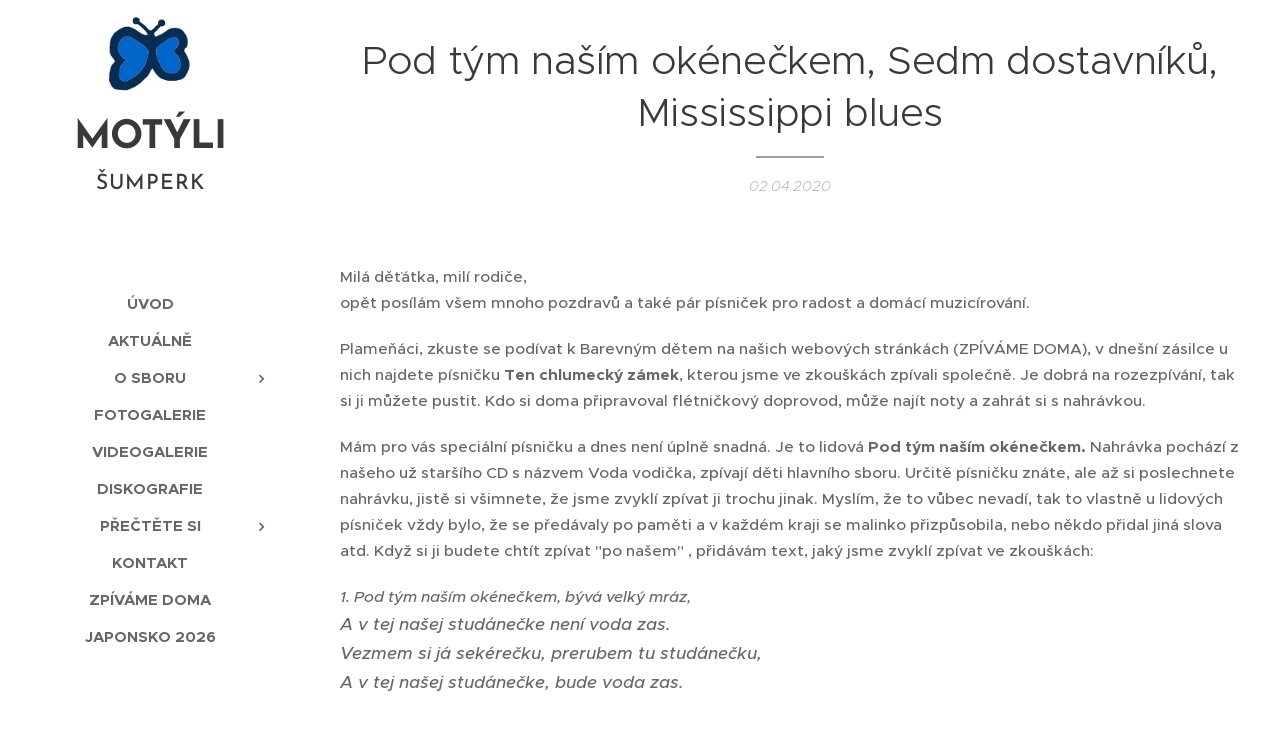

--- FILE ---
content_type: text/html; charset=UTF-8
request_url: https://www.motyli-sumperk.cz/l/pod/
body_size: 19711
content:
<!DOCTYPE html>
<html class="no-js" prefix="og: https://ogp.me/ns#" lang="cs">
<head><link rel="preconnect" href="https://duyn491kcolsw.cloudfront.net" crossorigin><link rel="preconnect" href="https://fonts.gstatic.com" crossorigin><meta charset="utf-8"><link rel="shortcut icon" href="https://eec638da70.clvaw-cdnwnd.com/1773180cd10f5b116a4ad20578d5430f/200000905-4d4734d476/sta%C5%BEen%C3%BD%20soubor-7.jpg?ph=eec638da70"><link rel="apple-touch-icon" href="https://eec638da70.clvaw-cdnwnd.com/1773180cd10f5b116a4ad20578d5430f/200000905-4d4734d476/sta%C5%BEen%C3%BD%20soubor-7.jpg?ph=eec638da70"><link rel="icon" href="https://eec638da70.clvaw-cdnwnd.com/1773180cd10f5b116a4ad20578d5430f/200000905-4d4734d476/sta%C5%BEen%C3%BD%20soubor-7.jpg?ph=eec638da70">
    <meta http-equiv="X-UA-Compatible" content="IE=edge">
    <title>Pod tým naším okénečkem, Sedm dostavníků, Mississippi blues :: Motýli Šumperk</title>
    <meta name="viewport" content="width=device-width,initial-scale=1">
    <meta name="msapplication-tap-highlight" content="no">
    
    <link href="https://duyn491kcolsw.cloudfront.net/files/0r/0rk/0rklmm.css?ph=eec638da70" media="print" rel="stylesheet">
    <link href="https://duyn491kcolsw.cloudfront.net/files/2e/2e5/2e5qgh.css?ph=eec638da70" media="screen and (min-width:100000em)" rel="stylesheet" data-type="cq" disabled>
    <link rel="stylesheet" href="https://duyn491kcolsw.cloudfront.net/files/41/41k/41kc5i.css?ph=eec638da70"><link rel="stylesheet" href="https://duyn491kcolsw.cloudfront.net/files/3b/3b2/3b2e8e.css?ph=eec638da70" media="screen and (min-width:37.5em)"><link rel="stylesheet" href="https://duyn491kcolsw.cloudfront.net/files/2v/2vp/2vpyx8.css?ph=eec638da70" data-wnd_color_scheme_file=""><link rel="stylesheet" href="https://duyn491kcolsw.cloudfront.net/files/34/34q/34qmjb.css?ph=eec638da70" data-wnd_color_scheme_desktop_file="" media="screen and (min-width:37.5em)" disabled=""><link rel="stylesheet" href="https://duyn491kcolsw.cloudfront.net/files/1j/1jo/1jorv9.css?ph=eec638da70" data-wnd_additive_color_file=""><link rel="stylesheet" href="https://duyn491kcolsw.cloudfront.net/files/09/092/092o1g.css?ph=eec638da70" data-wnd_typography_file=""><link rel="stylesheet" href="https://duyn491kcolsw.cloudfront.net/files/0n/0nj/0njnug.css?ph=eec638da70" data-wnd_typography_desktop_file="" media="screen and (min-width:37.5em)" disabled=""><script>(()=>{let e=!1;const t=()=>{if(!e&&window.innerWidth>=600){for(let e=0,t=document.querySelectorAll('head > link[href*="css"][media="screen and (min-width:37.5em)"]');e<t.length;e++)t[e].removeAttribute("disabled");e=!0}};t(),window.addEventListener("resize",t),"container"in document.documentElement.style||fetch(document.querySelector('head > link[data-type="cq"]').getAttribute("href")).then((e=>{e.text().then((e=>{const t=document.createElement("style");document.head.appendChild(t),t.appendChild(document.createTextNode(e)),import("https://duyn491kcolsw.cloudfront.net/client/js.polyfill/container-query-polyfill.modern.js").then((()=>{let e=setInterval((function(){document.body&&(document.body.classList.add("cq-polyfill-loaded"),clearInterval(e))}),100)}))}))}))})()</script>
<link rel="preload stylesheet" href="https://duyn491kcolsw.cloudfront.net/files/2m/2m8/2m8msc.css?ph=eec638da70" as="style"><meta name="description" content="Milá děťátka, milí rodiče,opět posílám všem mnoho pozdravů a také pár písniček pro radost a domácí muzicírování."><meta name="keywords" content=""><meta name="generator" content="Webnode 2"><meta name="apple-mobile-web-app-capable" content="no"><meta name="apple-mobile-web-app-status-bar-style" content="black"><meta name="format-detection" content="telephone=no">



<meta property="og:url" content="https://motyli-sumperk.cz/l/pod/"><meta property="og:title" content="Pod tým naším okénečkem, Sedm dostavníků, Mississippi blues :: Motýli Šumperk"><meta property="og:type" content="article"><meta property="og:description" content="Milá děťátka, milí rodiče,opět posílám všem mnoho pozdravů a také pár písniček pro radost a domácí muzicírování."><meta property="og:site_name" content="Motýli Šumperk"><meta property="og:article:published_time" content="2020-04-02T00:00:00+0200"><meta property="fb:app_id" content="225951590755638"><meta name="robots" content="index,follow"><link rel="canonical" href="https://www.motyli-sumperk.cz/l/pod/"><script>window.checkAndChangeSvgColor=function(c){try{var a=document.getElementById(c);if(a){c=[["border","borderColor"],["outline","outlineColor"],["color","color"]];for(var h,b,d,f=[],e=0,m=c.length;e<m;e++)if(h=window.getComputedStyle(a)[c[e][1]].replace(/\s/g,"").match(/^rgb[a]?\(([0-9]{1,3}),([0-9]{1,3}),([0-9]{1,3})/i)){b="";for(var g=1;3>=g;g++)b+=("0"+parseInt(h[g],10).toString(16)).slice(-2);"0"===b.charAt(0)&&(d=parseInt(b.substr(0,2),16),d=Math.max(16,d),b=d.toString(16)+b.slice(-4));f.push(c[e][0]+"="+b)}if(f.length){var k=a.getAttribute("data-src"),l=k+(0>k.indexOf("?")?"?":"&")+f.join("&");a.src!=l&&(a.src=l,a.outerHTML=a.outerHTML)}}}catch(n){}};</script><script>
		window._gtmDataLayer = window._gtmDataLayer || [];
		(function(w,d,s,l,i){w[l]=w[l]||[];w[l].push({'gtm.start':new Date().getTime(),event:'gtm.js'});
		var f=d.getElementsByTagName(s)[0],j=d.createElement(s),dl=l!='dataLayer'?'&l='+l:'';
		j.async=true;j.src='https://www.googletagmanager.com/gtm.js?id='+i+dl;f.parentNode.insertBefore(j,f);})
		(window,document,'script','_gtmDataLayer','GTM-542MMSL');</script></head>
<body class="l wt-blogpost ac-i l-sidebar l-d-none b-btn-fr b-btn-s-l b-btn-dn b-btn-bw-1 img-d-n img-t-u img-h-o line-solid b-e-ds lbox-d c-s-n   wnd-fe wnd-multilang"><noscript>
				<iframe
				 src="https://www.googletagmanager.com/ns.html?id=GTM-542MMSL"
				 height="0"
				 width="0"
				 style="display:none;visibility:hidden"
				 >
				 </iframe>
			</noscript>

<div class="wnd-page l-page cs-gray ac-none t-t-fs-s t-t-fw-m t-t-sp-n t-t-d-t t-s-fs-s t-s-fw-l t-s-sp-n t-s-d-n t-p-fs-s t-p-fw-s t-p-sp-n t-h-fs-m t-h-fw-s t-h-sp-n t-bq-fs-m t-bq-fw-s t-bq-sp-n t-bq-d-l t-btn-fw-l t-nav-fw-s t-pd-fw-l t-nav-tt-u">
    <div class="l-w t cf t-25">
        <div class="l-bg cf">
            <div class="s-bg-l">
                
                
            </div>
        </div>
        <header class="l-h cf">
            <div class="sw cf">
	<div class="sw-c cf"><section data-space="true" class="s s-hn s-hn-sidebar wnd-mt-sidebar menu-default s-hn-slogan logo-sidebar sc-w   wnd-nav-sticky">
	<div class="s-w">
		<div class="s-o">
			<div class="s-bg">
                <div class="s-bg-l">
                    
                    
                </div>
			</div>
			<div class="h-w h-f wnd-fixed">
				<div class="s-i">
					<div class="n-l">
						<div class="s-c menu-nav">
							<div class="logo-block">
								<div class="b b-l logo logo-default logo-nb brandon-grotesque wnd-logo-with-text wnd-iar-1-1 logo-28 b-ls-m" id="wnd_LogoBlock_561326" data-wnd_mvc_type="wnd.fe.LogoBlock">
	<div class="b-l-c logo-content">
		<a class="b-l-link logo-link" href="/home/">

			<div class="b-l-image logo-image">
				<div class="b-l-image-w logo-image-cell">
                    <picture><source type="image/webp" srcset="https://eec638da70.clvaw-cdnwnd.com/1773180cd10f5b116a4ad20578d5430f/200002086-176d7176d9/450/sta%C5%BEen%C3%BD%20soubor.webp?ph=eec638da70 235w, https://eec638da70.clvaw-cdnwnd.com/1773180cd10f5b116a4ad20578d5430f/200002086-176d7176d9/700/sta%C5%BEen%C3%BD%20soubor.webp?ph=eec638da70 235w, https://eec638da70.clvaw-cdnwnd.com/1773180cd10f5b116a4ad20578d5430f/200002086-176d7176d9/sta%C5%BEen%C3%BD%20soubor.webp?ph=eec638da70 235w" sizes="(min-width: 600px) 450px, (min-width: 360px) calc(100vw * 0.8), 100vw" ><img src="https://eec638da70.clvaw-cdnwnd.com/1773180cd10f5b116a4ad20578d5430f/200000077-f1f19f1f1a/sta%C5%BEen%C3%BD%20soubor.jpg?ph=eec638da70" alt="" width="235" height="214" class="wnd-logo-img" ></picture>
				</div>
			</div>

			

			<div class="b-l-br logo-br"></div>

			<div class="b-l-text logo-text-wrapper">
				<div class="b-l-text-w logo-text">
					<span class="b-l-text-c logo-text-cell"><b><font class="wnd-font-size-140">MOTÝLI</font></b></span>
				</div>
			</div>

		</a>
	</div>
</div>
								<div class="logo-slogan claim">
									<span class="sit b claim-default claim-nb slogan-21 brandon-grotesque">
	<span class="sit-w"><span class="sit-c"><strong>ŠUMPERK</strong></span></span>
</span>
								</div>
							</div>

                            <div class="nav-wrapper">

                                <div class="cart-block">
                                    
                                </div>

                                

                                <div id="menu-mobile">
                                    <a href="#" id="menu-submit"><span></span>Menu</a>
                                </div>

                                <div id="menu-block">
                                    <nav id="menu" data-type="vertical"><div class="menu-font menu-wrapper">
	<a href="#" class="menu-close" rel="nofollow" title="Close Menu"></a>
	<ul role="menubar" aria-label="Menu" class="level-1">
		<li role="none" class="wnd-homepage">
			<a class="menu-item" role="menuitem" href="/home/"><span class="menu-item-text">Úvod</span></a>
			
		</li><li role="none">
			<a class="menu-item" role="menuitem" href="/aktuality/"><span class="menu-item-text">Aktuálně</span></a>
			
		</li><li role="none" class="wnd-with-submenu">
			<a class="menu-item" role="menuitem" href="/o-sboru/"><span class="menu-item-text">O sboru</span></a>
			<ul role="menubar" aria-label="Menu" class="level-2">
		<li role="none">
			<a class="menu-item" role="menuitem" href="/oddeleni/"><span class="menu-item-text">Oddělení</span></a>
			
		</li><li role="none">
			<a class="menu-item" role="menuitem" href="/aktivity/"><span class="menu-item-text">Aktivity</span></a>
			
		</li><li role="none">
			<a class="menu-item" role="menuitem" href="/o-sbor-se-staraji/"><span class="menu-item-text">O sbor se starají</span></a>
			
		</li><li role="none">
			<a class="menu-item" role="menuitem" href="/repertoar/"><span class="menu-item-text">Repertoár</span></a>
			
		</li><li role="none">
			<a class="menu-item" role="menuitem" href="/historie-sboru/"><span class="menu-item-text">Historie</span></a>
			
		</li><li role="none">
			<a class="menu-item" role="menuitem" href="/zlata-lyra/"><span class="menu-item-text">Zlatá lyra</span></a>
			
		</li><li role="none">
			<a class="menu-item" role="menuitem" href="/vyrocni-zpravy/"><span class="menu-item-text">Výroční zprávy</span></a>
			
		</li>
	</ul>
		</li><li role="none">
			<a class="menu-item" role="menuitem" href="/fotogalerie/"><span class="menu-item-text">Fotogalerie</span></a>
			
		</li><li role="none">
			<a class="menu-item" role="menuitem" href="/videogalerie/"><span class="menu-item-text">Videogalerie</span></a>
			
		</li><li role="none">
			<a class="menu-item" role="menuitem" href="/diskografie/"><span class="menu-item-text">Diskografie</span></a>
			
		</li><li role="none" class="wnd-with-submenu">
			<a class="menu-item" role="menuitem" href="/prectete-si/"><span class="menu-item-text">Přečtěte si</span></a>
			<ul role="menubar" aria-label="Menu" class="level-2">
		<li role="none">
			<a class="menu-item" role="menuitem" href="/cestopisy/"><span class="menu-item-text">Cestopisy</span></a>
			
		</li><li role="none">
			<a class="menu-item" role="menuitem" href="/clanky/"><span class="menu-item-text">Články</span></a>
			
		</li>
	</ul>
		</li><li role="none">
			<a class="menu-item" role="menuitem" href="/kontakt/"><span class="menu-item-text">Kontakt</span></a>
			
		</li><li role="none">
			<a class="menu-item" role="menuitem" href="/zpivame-doma2/"><span class="menu-item-text">ZPÍVÁME DOMA</span></a>
			
		</li><li role="none">
			<a class="menu-item" role="menuitem" href="/japonsko-2026/"><span class="menu-item-text">Japonsko 2026</span></a>
			
		</li>
	</ul>
	<span class="more-text">Více</span>
</div></nav>
                                    <div class="scrollup"></div>
                                    <div class="scrolldown"></div>
                                </div>

                            </div>
						</div>
					</div>
				</div>
			</div>
		</div>
	</div>
</section></div>
</div>
        </header>
        <main class="l-m cf">
            <div class="sw cf">
	<div class="sw-c cf"><section data-space="true" class="s s-hm s-hm-bdh s-bdh cf sc-w   wnd-w-wider wnd-s-normal wnd-h-auto wnd-nh-m wnd-p-cc hn-slogan">
    <div class="s-w cf">
	    <div class="s-o cf">
	        <div class="s-bg cf">
                <div class="s-bg-l">
                    
                    
                </div>
	        </div>
	        <div class="h-c s-c cf">
		        <div class="s-bdh-c b b-s-l b-s-r b-cs cf">
			        <div class="s-bdh-w">
			            <h1 class="s-bdh-t"><div class="ld">
	<span class="ld-c">Pod tým naším okénečkem, Sedm dostavníků, Mississippi blues</span>
</div></h1>
			            <span class="s-bdh-d"><div class="ld">
	<span class="ld-c">02.04.2020</span>
</div></span>
			        </div>
		        </div>
	        </div>
	    </div>
    </div>
</section><section class="s s-basic cf sc-w   wnd-w-wider wnd-s-normal wnd-h-auto" data-wnd_brightness="0" data-wnd_last_section>
	<div class="s-w cf">
		<div class="s-o s-fs cf">
			<div class="s-bg cf">
				<div class="s-bg-l">
                    
					
				</div>
			</div>
			<div class="s-c s-fs cf">
				<div class="ez cf wnd-no-cols">
	<div class="ez-c"><div class="b b-text cf">
	<div class="b-c b-text-c b-s b-s-t60 b-s-b60 b-cs cf"><p>Milá děťátka, milí rodiče,<br>opět posílám všem mnoho pozdravů a také pár písniček pro radost a domácí muzicírování.</p><p>Plameňáci, zkuste se podívat k Barevným dětem na našich webových stránkách (ZPÍVÁME DOMA), v dnešní zásilce u nich najdete písničku <strong>Ten chlumecký zámek</strong>, kterou jsme ve zkouškách zpívali společně. Je dobrá na rozezpívání, tak si ji můžete pustit. Kdo si doma připravoval flétničkový doprovod, může najít noty a zahrát si s nahrávkou.</p><p>Mám pro vás speciální písničku a dnes není úplně snadná. Je to lidová <strong>Pod tým naším okénečkem. </strong>Nahrávka pochází z našeho už staršího CD s názvem Voda vodička, zpívají děti hlavního sboru. Určitě písničku znáte, ale až si poslechnete nahrávku, jistě si všimnete, že jsme zvyklí zpívat ji trochu jinak. Myslím, že to vůbec nevadí, tak to vlastně u lidových písniček vždy bylo, že se předávaly po paměti a v každém kraji se malinko přizpůsobila, nebo někdo přidal jiná slova atd. Když si ji budete chtít zpívat "po našem" , přidávám text, jaký jsme zvyklí zpívat ve zkouškách:</p><p><em>1. Pod tým naším okénečkem, bývá velký mráz,<br></em><em style="font-size: 1.075rem;">A v tej našej studánečke není voda zas.<br></em><em style="font-size: 1.075rem;">Vezmem si já sekérečku, prerubem tu studánečku,<br></em><em style="font-size: 1.075rem;">A v tej našej studánečke, bude voda zas.</em></p><p><em style="font-size: 1.075rem;">2. Pod tým naším okénečkem rozste z růže květ.<br></em><em style="font-size: 1.075rem;">Pověz ty mně moja milá, proč tě mrzí svět.<br></em><em style="font-size: 1.075rem;">A mě ten svět nic nemrzí, jen mě moje srdce bolí,<br></em><em style="font-size: 1.075rem;">Jen mě moje srdce bolí, plakala bych hned.</em></p><p>Určitě by bylo skvělé, kdybyste si pustili a zazpívali i další písničky, které jsem posílala, však jsme zvyklí, že na sborových zkouškách si hodně opakujeme (Okolo Bludova, Hodináře, Až se jaro vrátí - zkusili jste si i druhou sloku?)</p><p>Potom se můžete podívat na další písničky, které dnes posílám, opět přidáme trochu těšení na letní soustředění  a dvě písničky k táboráku. Kdo doma zkouší na kytaru, může se do toho hned pustit. Kdyby Vám něco nešlo, nebo jste potřebovali poradit, klidně se ozvěte.</p><p>Všechny moc pozdravuji a přeji vše dobré a hlavně nyní dost trpělivosti, dětem i rodičům.</p><p>Myslím na Vás a těším se, až bude líp, Helena Stojaníková</p></div>
</div><div class="b b-text cf">
	<div class="b-c b-text-c b-s b-s-t60 b-s-b60 b-cs cf"><blockquote><p><a href="https://drive.google.com/open?id=1o0XhcjAzhHWCipw62FCq0tRTC9-N-iRF" target="_blank">Pod tým naším okénečkem - nahrávka</a></p><p><a href="https://drive.google.com/open?id=12Cyp2oGgVf8kRRcH0eFSFqLAz4S_jIrO" target="_blank">Sedm dostavníků - nahrávka</a></p><p><a href="https://drive.google.com/open?id=1dq8iGug1fQz_qUCpfxvrbKMVenQhjG8A" target="_blank">Sedm dostavníků - text a akordy</a><br></p><p><a href="https://drive.google.com/open?id=1HyQOoOeVWeh7Jt3g7r-QjYlabfUYJdF7" target="_blank">Mississippi blues - nahrávka</a></p><p><a href="https://drive.google.com/open?id=10f0mn8aU6Y5UPq9LsK8KaVcpgV3fOOc0" target="_blank">Mississippi blues - text a akordy</a><br></p></blockquote></div>
</div><div class="b b-s b-hr-line line-auto">
    <hr class="line-style line-color">
</div><div class="b b-s b-s-t150 b-s-b150 b-btn b-btn-4 wnd-align-left">
	<div class="b-btn-c i-a">
		<a class="b-btn-l" href="https://www.motyli-sumperk.cz/l/plamenaci-doma/">
			<span class="b-btn-t">zpět na výpis</span>
		</a>
	</div>
</div></div>
</div>
			</div>
		</div>
	</div>
</section></div>
</div>
<div class="s-bdf b-s b-s-t200 b-cs " data-wnd_social_buttons="true">
	<div class="s-bdf-share b-s-b200"><div id="fb-root"></div><script src="https://connect.facebook.net/cs_CZ/sdk.js#xfbml=1&amp;version=v5.0&amp;appId=225951590755638&amp;autoLogAppEvents=1" async defer crossorigin="anonymous"></script><div style="margin-right: 20px" class="fb-share-button" data-href="https://www.motyli-sumperk.cz/l/pod/" data-layout="button" data-size="large"><a class="fb-xfbml-parse-ignore" target="_blank" href="https://www.facebook.com/sharer/sharer.php?u=https%3A%2F%2Fwww.motyli-sumperk.cz%2Fl%2Fpod%2F&amp;src=sdkpreparse">Share</a></div><a href="https://twitter.com/share" class="twitter-share-button" data-size="large">Tweet</a><script>window.twttr=function(t,e,r){var n,i=t.getElementsByTagName(e)[0],w=window.twttr||{};return t.getElementById(r)?w:((n=t.createElement(e)).id=r,n.src="https://platform.twitter.com/widgets.js",i.parentNode.insertBefore(n,i),w._e=[],w.ready=function(t){w._e.push(t)},w)}(document,"script","twitter-wjs");</script></div>
	<div class="s-bdf-comments"></div>
	<div class="s-bdf-html"></div>
</div>

        </main>
        <footer class="l-f cf">
            <div class="sw cf">
	<div class="sw-c cf"><section data-wn-border-element="s-f-border" class="s s-f s-f-basic s-f-simple sc-w   wnd-w-wider wnd-s-normal">
	<div class="s-w">
		<div class="s-o">
			<div class="s-bg">
                <div class="s-bg-l">
                    
                    
                </div>
			</div>
			<div class="s-c s-f-l-w s-f-border">
				<div class="s-f-l b-s b-s-t0 b-s-b0">
					<div class="s-f-l-c s-f-l-c-first">
						<div class="s-f-cr"><span class="it b link">
	<span class="it-c">www.doris.cz</span>
</span></div>
						<div class="s-f-sf">
                            <span class="sf b">
<span class="sf-content sf-c link">www.motyli-sumperk.cz</span>
</span>
                            
                            
                            
                            
                        </div>
					</div>
					<div class="s-f-l-c s-f-l-c-last">
						<div class="s-f-lang lang-select cf">
	<div class="s-f-lang-c">
		<span class="s-f-lang-t lang-title"><span class="wt-bold"><span>Jazyky</span></span></span>
		<div class="s-f-lang-i lang-items">
			<ul class="s-f-lang-list">
				<li class="link">
					<span class="lang-cz">Čeština</span>
				</li><li class="link">
					<a href="/en/"><span class="lang-en">English</span></a>
				</li>
			</ul>
		</div>
	</div>
</div>
					</div>
                    <div class="s-f-l-c s-f-l-c-currency">
                        <div class="s-f-ccy ccy-select cf">
	
</div>
                    </div>
				</div>
			</div>
		</div>
	</div>
</section></div>
</div>
        </footer>
    </div>
    
</div>


<script src="https://duyn491kcolsw.cloudfront.net/files/3e/3em/3eml8v.js?ph=eec638da70" crossorigin="anonymous" type="module"></script><script>document.querySelector(".wnd-fe")&&[...document.querySelectorAll(".c")].forEach((e=>{const t=e.querySelector(".b-text:only-child");t&&""===t.querySelector(".b-text-c").innerText&&e.classList.add("column-empty")}))</script>


<script src="https://duyn491kcolsw.cloudfront.net/client.fe/js.compiled/lang.cz.2095.js?ph=eec638da70" crossorigin="anonymous"></script><script src="https://duyn491kcolsw.cloudfront.net/client.fe/js.compiled/compiled.multi.2-2201.js?ph=eec638da70" crossorigin="anonymous"></script><script>var wnd = wnd || {};wnd.$data = {"image_content_items":{"wnd_ThumbnailBlock_619319":{"id":"wnd_ThumbnailBlock_619319","type":"wnd.pc.ThumbnailBlock"},"wnd_Section_default_727867":{"id":"wnd_Section_default_727867","type":"wnd.pc.Section"},"wnd_LogoBlock_561326":{"id":"wnd_LogoBlock_561326","type":"wnd.pc.LogoBlock"},"wnd_FooterSection_footer_787782":{"id":"wnd_FooterSection_footer_787782","type":"wnd.pc.FooterSection"}},"svg_content_items":{"wnd_LogoBlock_561326":{"id":"wnd_LogoBlock_561326","type":"wnd.pc.LogoBlock"}},"content_items":[],"eshopSettings":{"ESHOP_SETTINGS_DISPLAY_PRICE_WITHOUT_VAT":false,"ESHOP_SETTINGS_DISPLAY_ADDITIONAL_VAT":false,"ESHOP_SETTINGS_DISPLAY_SHIPPING_COST":false},"project_info":{"isMultilanguage":true,"isMulticurrency":false,"eshop_tax_enabled":"1","country_code":"","contact_state":null,"eshop_tax_type":"VAT","eshop_discounts":false,"graphQLURL":"https:\/\/motyli-sumperk.cz\/servers\/graphql\/","iubendaSettings":{"cookieBarCode":"","cookiePolicyCode":"","privacyPolicyCode":"","termsAndConditionsCode":""}}};</script><script>wnd.$system = {"fileSystemType":"aws_s3","localFilesPath":"https:\/\/www.motyli-sumperk.cz\/_files\/","awsS3FilesPath":"https:\/\/eec638da70.clvaw-cdnwnd.com\/1773180cd10f5b116a4ad20578d5430f\/","staticFiles":"https:\/\/duyn491kcolsw.cloudfront.net\/files","isCms":false,"staticCDNServers":["https:\/\/duyn491kcolsw.cloudfront.net\/"],"fileUploadAllowExtension":["jpg","jpeg","jfif","png","gif","bmp","ico","svg","webp","tiff","pdf","doc","docx","ppt","pptx","pps","ppsx","odt","xls","xlsx","txt","rtf","mp3","wma","wav","ogg","amr","flac","m4a","3gp","avi","wmv","mov","mpg","mkv","mp4","mpeg","m4v","swf","gpx","stl","csv","xml","txt","dxf","dwg","iges","igs","step","stp"],"maxUserFormFileLimit":4194304,"frontendLanguage":"cz","backendLanguage":"cz","frontendLanguageId":"1","page":{"id":50000001,"identifier":"l","template":{"id":200000452,"styles":{"typography":"t-25_new","scheme":"cs-gray","additiveColor":"ac-none","acOthers":false,"background":{"default":null},"backgroundSettings":{"default":""},"acIcons":true,"lineStyle":"line-solid","imageTitle":"img-t-u","imageHover":"img-h-o","imageStyle":"img-d-n","buttonDecoration":"b-btn-dn","buttonStyle":"b-btn-fr","buttonSize":"b-btn-s-l","buttonBorders":"b-btn-bw-1","lightboxStyle":"lbox-d","eshopGridItemStyle":"b-e-ds","eshopGridItemAlign":"b-e-l","columnSpaces":"c-s-n","layoutType":"l-sidebar","layoutDecoration":"l-d-none","formStyle":"default","menuType":"","menuStyle":"menu-default","sectionWidth":"wnd-w-wider","sectionSpace":"wnd-s-normal","acHeadings":false,"acSubheadings":false,"acMenu":false,"headerBarStyle":"hb-on","buttonWeight":"t-btn-fw-l","productWeight":"t-pd-fw-l","menuWeight":"t-nav-fw-s","typoTitleSizes":"t-t-fs-s","typoTitleWeights":"t-t-fw-m","typoTitleSpacings":"t-t-sp-n","typoTitleDecorations":"t-t-d-t","typoHeadingSizes":"t-h-fs-m","typoHeadingWeights":"t-h-fw-s","typoHeadingSpacings":"t-h-sp-n","typoSubtitleSizes":"t-s-fs-s","typoSubtitleWeights":"t-s-fw-l","typoSubtitleSpacings":"t-s-sp-n","typoSubtitleDecorations":"t-s-d-n","typoParagraphSizes":"t-p-fs-s","typoParagraphWeights":"t-p-fw-s","typoParagraphSpacings":"t-p-sp-n","typoBlockquoteSizes":"t-bq-fs-m","typoBlockquoteWeights":"t-bq-fw-s","typoBlockquoteSpacings":"t-bq-sp-n","typoBlockquoteDecorations":"t-bq-d-l","menuTextTransform":"t-nav-tt-u"}},"layout":"blog_detail","name":"Pod t\u00fdm na\u0161\u00edm ok\u00e9ne\u010dkem, Sedm dostavn\u00edk\u016f, Mississippi blues","html_title":null,"language":"cz","langId":1,"isHomepage":false,"meta_description":null,"meta_keywords":null,"header_code":null,"footer_code":null,"styles":null,"countFormsEntries":[]},"listingsPrefix":"\/l\/","productPrefix":"\/p\/","cartPrefix":"\/cart\/","checkoutPrefix":"\/checkout\/","searchPrefix":"\/search\/","isCheckout":false,"isEshop":false,"hasBlog":true,"isProductDetail":false,"isListingDetail":true,"listing_page":{"id":200002587,"template_id":50000000,"link":"\/pl\/","identifier":"pod"},"hasEshopAnalytics":false,"gTagId":null,"gAdsId":null,"format":{"be":{"DATE_TIME":{"mask":"%d.%m.%Y %H:%M","regexp":"^(((0?[1-9]|[1,2][0-9]|3[0,1])\\.(0?[1-9]|1[0-2])\\.[0-9]{1,4})(( [0-1][0-9]| 2[0-3]):[0-5][0-9])?|(([0-9]{4}(0[1-9]|1[0-2])(0[1-9]|[1,2][0-9]|3[0,1])(0[0-9]|1[0-9]|2[0-3])[0-5][0-9][0-5][0-9])))?$"},"DATE":{"mask":"%d.%m.%Y","regexp":"^((0?[1-9]|[1,2][0-9]|3[0,1])\\.(0?[1-9]|1[0-2])\\.[0-9]{1,4})$"},"CURRENCY":{"mask":{"point":",","thousands":" ","decimals":2,"mask":"%s","zerofill":true,"ignoredZerofill":true}}},"fe":{"DATE_TIME":{"mask":"%d.%m.%Y %H:%M","regexp":"^(((0?[1-9]|[1,2][0-9]|3[0,1])\\.(0?[1-9]|1[0-2])\\.[0-9]{1,4})(( [0-1][0-9]| 2[0-3]):[0-5][0-9])?|(([0-9]{4}(0[1-9]|1[0-2])(0[1-9]|[1,2][0-9]|3[0,1])(0[0-9]|1[0-9]|2[0-3])[0-5][0-9][0-5][0-9])))?$"},"DATE":{"mask":"%d.%m.%Y","regexp":"^((0?[1-9]|[1,2][0-9]|3[0,1])\\.(0?[1-9]|1[0-2])\\.[0-9]{1,4})$"},"CURRENCY":{"mask":{"point":",","thousands":" ","decimals":2,"mask":"%s","zerofill":true,"ignoredZerofill":true}}}},"e_product":null,"listing_item":{"id":200003244,"name":"Pod t\u00fdm na\u0161\u00edm ok\u00e9ne\u010dkem, Sedm dostavn\u00edk\u016f, Mississippi blues","identifier":"pod","date":"20200402000000","meta_description":null,"meta_keywords":null,"html_title":null,"styles":null,"content_items":{"wnd_PerexBlock_444172":{"type":"wnd.pc.PerexBlock","id":"wnd_PerexBlock_444172","context":"page","text":"\u003Cp\u003EMil\u00e1 d\u011b\u0165\u00e1tka, mil\u00ed rodi\u010de,\u003Cbr\u003Eop\u011bt pos\u00edl\u00e1m v\u0161em mnoho pozdrav\u016f a tak\u00e9 p\u00e1r p\u00edsni\u010dek pro radost a dom\u00e1c\u00ed muzic\u00edrov\u00e1n\u00ed.\u003C\/p\u003E"},"wnd_ThumbnailBlock_619319":{"type":"wnd.pc.ThumbnailBlock","id":"wnd_ThumbnailBlock_619319","context":"page","style":{"background":{"default":[],"overlays":[]},"backgroundSettings":{"default":[]}}},"wnd_SectionWrapper_723272":{"type":"wnd.pc.SectionWrapper","id":"wnd_SectionWrapper_723272","context":"page","content":["wnd_BlogDetailHeaderSection_blog_detail_header_339425","wnd_Section_default_727867"]},"wnd_BlogDetailHeaderSection_blog_detail_header_339425":{"type":"wnd.pc.BlogDetailHeaderSection","contentIdentifier":"blog_detail_header","id":"wnd_BlogDetailHeaderSection_blog_detail_header_339425","context":"page","content":{"default":["wnd_ListingDataBlock_226802","wnd_ListingDataBlock_180265"],"default_box":["wnd_ListingDataBlock_226802","wnd_ListingDataBlock_180265"]},"contentMap":{"wnd.pc.ListingDataBlock":{"name":"wnd_ListingDataBlock_226802","date":"wnd_ListingDataBlock_180265"}},"style":{"sectionColor":{"default":"sc-w"}},"variant":{"default":"default"}},"wnd_ListingDataBlock_226802":{"type":"wnd.pc.ListingDataBlock","id":"wnd_ListingDataBlock_226802","context":"page","refDataType":"listing_items","refDataKey":"listing_items.name","refDataId":200000377},"wnd_ListingDataBlock_180265":{"type":"wnd.pc.ListingDataBlock","id":"wnd_ListingDataBlock_180265","context":"page","refDataType":"listing_items","refDataKey":"listing_items.date","refDataId":200000377},"wnd_Section_default_727867":{"type":"wnd.pc.Section","contentIdentifier":"default","id":"wnd_Section_default_727867","context":"page","content":{"default":["wnd_EditZone_224727"],"default_box":["wnd_EditZone_224727"]},"contentMap":{"wnd.pc.EditZone":{"master-01":"wnd_EditZone_224727"}},"style":{"sectionColor":{"default":"sc-w"},"sectionWidth":{"default":"wnd-w-wider"},"sectionSpace":{"default":"wnd-s-normal"},"sectionHeight":{"default":"wnd-h-auto"},"sectionPosition":{"default":"wnd-p-cc"}},"variant":{"default":"default"}},"wnd_EditZone_224727":{"type":"wnd.pc.EditZone","id":"wnd_EditZone_224727","context":"page","content":["wnd_TextBlock_520038","wnd_TextBlock_26000","wnd_HrLineBlock_98870","wnd_ButtonBlock_281885"]},"wnd_TextBlock_520038":{"type":"wnd.pc.TextBlock","id":"wnd_TextBlock_520038","context":"page","code":"\u003Cp\u003EMil\u00e1 d\u011b\u0165\u00e1tka, mil\u00ed rodi\u010de,\u003Cbr\u003Eop\u011bt pos\u00edl\u00e1m v\u0161em mnoho pozdrav\u016f a tak\u00e9 p\u00e1r p\u00edsni\u010dek pro radost a dom\u00e1c\u00ed muzic\u00edrov\u00e1n\u00ed.\u003C\/p\u003E\u003Cp\u003EPlame\u0148\u00e1ci, zkuste se pod\u00edvat k Barevn\u00fdm d\u011btem na na\u0161ich webov\u00fdch str\u00e1nk\u00e1ch (ZP\u00cdV\u00c1ME DOMA), v dne\u0161n\u00ed z\u00e1silce u nich najdete p\u00edsni\u010dku \u003Cstrong\u003ETen chlumeck\u00fd z\u00e1mek\u003C\/strong\u003E, kterou jsme ve zkou\u0161k\u00e1ch zp\u00edvali spole\u010dn\u011b. Je dobr\u00e1 na rozezp\u00edv\u00e1n\u00ed, tak si ji m\u016f\u017eete pustit. Kdo si doma p\u0159ipravoval fl\u00e9tni\u010dkov\u00fd doprovod, m\u016f\u017ee naj\u00edt noty a zahr\u00e1t si s nahr\u00e1vkou.\u003C\/p\u003E\u003Cp\u003EM\u00e1m pro v\u00e1s speci\u00e1ln\u00ed p\u00edsni\u010dku a dnes nen\u00ed \u00fapln\u011b snadn\u00e1. Je to lidov\u00e1 \u003Cstrong\u003EPod t\u00fdm na\u0161\u00edm ok\u00e9ne\u010dkem. \u003C\/strong\u003ENahr\u00e1vka poch\u00e1z\u00ed z na\u0161eho u\u017e star\u0161\u00edho CD s n\u00e1zvem Voda vodi\u010dka, zp\u00edvaj\u00ed d\u011bti hlavn\u00edho sboru. Ur\u010dit\u011b p\u00edsni\u010dku zn\u00e1te, ale a\u017e si poslechnete nahr\u00e1vku, jist\u011b si v\u0161imnete, \u017ee jsme zvykl\u00ed zp\u00edvat ji trochu jinak. Mysl\u00edm, \u017ee to v\u016fbec nevad\u00ed, tak to vlastn\u011b u lidov\u00fdch p\u00edsni\u010dek v\u017edy bylo, \u017ee se p\u0159ed\u00e1valy po pam\u011bti a v ka\u017ed\u00e9m kraji se malinko p\u0159izp\u016fsobila, nebo n\u011bkdo p\u0159idal jin\u00e1 slova atd. Kdy\u017e si ji budete cht\u00edt zp\u00edvat \u0022po na\u0161em\u0022 , p\u0159id\u00e1v\u00e1m text, jak\u00fd jsme zvykl\u00ed zp\u00edvat ve zkou\u0161k\u00e1ch:\u003C\/p\u003E\u003Cp\u003E\u003Cem\u003E1. Pod t\u00fdm na\u0161\u00edm ok\u00e9ne\u010dkem, b\u00fdv\u00e1 velk\u00fd mr\u00e1z,\u003Cbr\u003E\u003C\/em\u003E\u003Cem style=\u0022font-size: 1.075rem;\u0022\u003EA v tej na\u0161ej stud\u00e1ne\u010dke nen\u00ed voda zas.\u003Cbr\u003E\u003C\/em\u003E\u003Cem style=\u0022font-size: 1.075rem;\u0022\u003EVezmem si j\u00e1 sek\u00e9re\u010dku, prerubem tu stud\u00e1ne\u010dku,\u003Cbr\u003E\u003C\/em\u003E\u003Cem style=\u0022font-size: 1.075rem;\u0022\u003EA v tej na\u0161ej stud\u00e1ne\u010dke, bude voda zas.\u003C\/em\u003E\u003C\/p\u003E\u003Cp\u003E\u003Cem style=\u0022font-size: 1.075rem;\u0022\u003E2. Pod t\u00fdm na\u0161\u00edm ok\u00e9ne\u010dkem rozste z r\u016f\u017ee kv\u011bt.\u003Cbr\u003E\u003C\/em\u003E\u003Cem style=\u0022font-size: 1.075rem;\u0022\u003EPov\u011bz ty mn\u011b moja mil\u00e1, pro\u010d t\u011b mrz\u00ed sv\u011bt.\u003Cbr\u003E\u003C\/em\u003E\u003Cem style=\u0022font-size: 1.075rem;\u0022\u003EA m\u011b ten sv\u011bt nic nemrz\u00ed, jen m\u011b moje srdce bol\u00ed,\u003Cbr\u003E\u003C\/em\u003E\u003Cem style=\u0022font-size: 1.075rem;\u0022\u003EJen m\u011b moje srdce bol\u00ed, plakala bych hned.\u003C\/em\u003E\u003C\/p\u003E\u003Cp\u003EUr\u010dit\u011b by bylo skv\u011bl\u00e9, kdybyste si pustili a zazp\u00edvali i dal\u0161\u00ed p\u00edsni\u010dky, kter\u00e9 jsem pos\u00edlala, v\u0161ak jsme zvykl\u00ed, \u017ee na sborov\u00fdch zkou\u0161k\u00e1ch si hodn\u011b opakujeme (Okolo Bludova, Hodin\u00e1\u0159e, A\u017e se jaro vr\u00e1t\u00ed - zkusili jste si i druhou sloku?)\u003C\/p\u003E\u003Cp\u003EPotom se m\u016f\u017eete pod\u00edvat na dal\u0161\u00ed p\u00edsni\u010dky, kter\u00e9 dnes pos\u00edl\u00e1m, op\u011bt p\u0159id\u00e1me trochu t\u011b\u0161en\u00ed na letn\u00ed soust\u0159ed\u011bn\u00ed  a dv\u011b p\u00edsni\u010dky k t\u00e1bor\u00e1ku. Kdo doma zkou\u0161\u00ed na kytaru, m\u016f\u017ee se do toho hned pustit. Kdyby V\u00e1m n\u011bco ne\u0161lo, nebo jste pot\u0159ebovali poradit, klidn\u011b se ozv\u011bte.\u003C\/p\u003E\u003Cp\u003EV\u0161echny moc pozdravuji a p\u0159eji v\u0161e dobr\u00e9 a hlavn\u011b nyn\u00ed dost trp\u011blivosti, d\u011btem i rodi\u010d\u016fm.\u003C\/p\u003E\u003Cp\u003EMysl\u00edm na V\u00e1s a t\u011b\u0161\u00edm se, a\u017e bude l\u00edp, Helena Stojan\u00edkov\u00e1\u003C\/p\u003E"},"wnd_TextBlock_26000":{"id":"wnd_TextBlock_26000","context":"page","code":"\u003Cblockquote\u003E\u003Cp\u003E\u003Ca href=\u0022https:\/\/drive.google.com\/open?id=1o0XhcjAzhHWCipw62FCq0tRTC9-N-iRF\u0022 target=\u0022_blank\u0022\u003EPod t\u00fdm na\u0161\u00edm ok\u00e9ne\u010dkem - nahr\u00e1vka\u003C\/a\u003E\u003C\/p\u003E\u003Cp\u003E\u003Ca href=\u0022https:\/\/drive.google.com\/open?id=12Cyp2oGgVf8kRRcH0eFSFqLAz4S_jIrO\u0022 target=\u0022_blank\u0022\u003ESedm dostavn\u00edk\u016f - nahr\u00e1vka\u003C\/a\u003E\u003C\/p\u003E\u003Cp\u003E\u003Ca href=\u0022https:\/\/drive.google.com\/open?id=1dq8iGug1fQz_qUCpfxvrbKMVenQhjG8A\u0022 target=\u0022_blank\u0022\u003ESedm dostavn\u00edk\u016f - text a akordy\u003C\/a\u003E\u003Cbr\u003E\u003C\/p\u003E\u003Cp\u003E\u003Ca href=\u0022https:\/\/drive.google.com\/open?id=1HyQOoOeVWeh7Jt3g7r-QjYlabfUYJdF7\u0022 target=\u0022_blank\u0022\u003EMississippi blues - nahr\u00e1vka\u003C\/a\u003E\u003C\/p\u003E\u003Cp\u003E\u003Ca href=\u0022https:\/\/drive.google.com\/open?id=10f0mn8aU6Y5UPq9LsK8KaVcpgV3fOOc0\u0022 target=\u0022_blank\u0022\u003EMississippi blues - text a akordy\u003C\/a\u003E\u003Cbr\u003E\u003C\/p\u003E\u003C\/blockquote\u003E","type":"wnd.pc.TextBlock"},"wnd_HrLineBlock_98870":{"id":"wnd_HrLineBlock_98870","context":"page","type":"wnd.pc.HrLineBlock"},"wnd_ButtonBlock_281885":{"type":"wnd.pc.ButtonBlock","id":"wnd_ButtonBlock_281885","context":"page","code":"zp\u011bt na v\u00fdpis","link":"https:\/\/www.motyli-sumperk.cz\/l\/plamenaci-doma\/","open_in_new_window":0,"style":{"class":"","cssClasses":{"color":"b-btn-4","align":"wnd-align-left"}}}}},"feReleasedFeatures":{"dualCurrency":false,"HeurekaSatisfactionSurvey":true,"productAvailability":true},"labels":{"dualCurrency.fixedRate":"","invoicesGenerator.W2EshopInvoice.alreadyPayed":"Nepla\u0165te! - Uhrazeno","invoicesGenerator.W2EshopInvoice.amount":"Mno\u017estv\u00ed:","invoicesGenerator.W2EshopInvoice.contactInfo":"Kontaktn\u00ed informace:","invoicesGenerator.W2EshopInvoice.couponCode":"K\u00f3d kup\u00f3nu","invoicesGenerator.W2EshopInvoice.customer":"Z\u00e1kazn\u00edk:","invoicesGenerator.W2EshopInvoice.dateOfIssue":"Datum vystaven\u00ed:","invoicesGenerator.W2EshopInvoice.dateOfTaxableSupply":"Datum uskute\u010dn\u011bn\u00ed pln\u011bn\u00ed:","invoicesGenerator.W2EshopInvoice.dic":"DI\u010c:","invoicesGenerator.W2EshopInvoice.discount":"Sleva","invoicesGenerator.W2EshopInvoice.dueDate":"Datum splatnosti:","invoicesGenerator.W2EshopInvoice.email":"E-mail:","invoicesGenerator.W2EshopInvoice.filenamePrefix":"Faktura-","invoicesGenerator.W2EshopInvoice.fiscalCode":"Da\u0148ov\u00fd k\u00f3d:","invoicesGenerator.W2EshopInvoice.freeShipping":"Doprava zdarma","invoicesGenerator.W2EshopInvoice.ic":"I\u010c:","invoicesGenerator.W2EshopInvoice.invoiceNo":"Faktura \u010d\u00edslo","invoicesGenerator.W2EshopInvoice.invoiceNoTaxed":"Faktura - Da\u0148ov\u00fd doklad \u010d\u00edslo","invoicesGenerator.W2EshopInvoice.notVatPayers":"Nejsem pl\u00e1tcem DPH","invoicesGenerator.W2EshopInvoice.orderNo":"\u010c\u00edslo objedn\u00e1vky:","invoicesGenerator.W2EshopInvoice.paymentPrice":"Cena platebn\u00ed metody:","invoicesGenerator.W2EshopInvoice.pec":"PEC:","invoicesGenerator.W2EshopInvoice.phone":"Telefon:","invoicesGenerator.W2EshopInvoice.priceExTax":"Cena bez dan\u011b:","invoicesGenerator.W2EshopInvoice.priceIncludingTax":"Cena v\u010detn\u011b dan\u011b:","invoicesGenerator.W2EshopInvoice.product":"Produkt:","invoicesGenerator.W2EshopInvoice.productNr":"\u010c\u00edslo produktu:","invoicesGenerator.W2EshopInvoice.recipientCode":"K\u00f3d p\u0159\u00edjemce:","invoicesGenerator.W2EshopInvoice.shippingAddress":"Doru\u010dovac\u00ed adresa:","invoicesGenerator.W2EshopInvoice.shippingPrice":"Cena dopravy:","invoicesGenerator.W2EshopInvoice.subtotal":"Mezisou\u010det:","invoicesGenerator.W2EshopInvoice.sum":"Celkov\u00e1 cena","invoicesGenerator.W2EshopInvoice.supplier":"Dodavatel","invoicesGenerator.W2EshopInvoice.tax":"Da\u0148:","invoicesGenerator.W2EshopInvoice.total":"Celkem:","invoicesGenerator.W2EshopInvoice.web":"Web:","wnd.errorBandwidthStorage.description":"Omlouv\u00e1me se za p\u0159\u00edpadn\u00e9 komplikace. Pokud jste majitel t\u011bchto str\u00e1nek a chcete je znovu zprovoznit, p\u0159ihlaste se pros\u00edm ke sv\u00e9mu \u00fa\u010dtu.","wnd.errorBandwidthStorage.heading":"Tento web je do\u010dasn\u011b nedostupn\u00fd (nebo ve v\u00fdstavb\u011b)","wnd.es.CheckoutShippingService.correiosDeliveryWithSpecialConditions":"CEP de destino est\u00e1 sujeito a condi\u00e7\u00f5es especiais de entrega pela ECT e ser\u00e1 realizada com o acr\u00e9scimo de at\u00e9 7 (sete) dias \u00fateis ao prazo regular.","wnd.es.CheckoutShippingService.correiosWithoutHomeDelivery":"CEP de destino est\u00e1 temporariamente sem entrega domiciliar. A entrega ser\u00e1 efetuada na ag\u00eancia indicada no Aviso de Chegada que ser\u00e1 entregue no endere\u00e7o do destinat\u00e1rio","wnd.es.ProductEdit.unit.cm":"cm","wnd.es.ProductEdit.unit.floz":"fl oz","wnd.es.ProductEdit.unit.ft":"ft","wnd.es.ProductEdit.unit.ft2":"ft\u00b2","wnd.es.ProductEdit.unit.g":"g","wnd.es.ProductEdit.unit.gal":"gal","wnd.es.ProductEdit.unit.in":"in","wnd.es.ProductEdit.unit.inventoryQuantity":"ks","wnd.es.ProductEdit.unit.inventorySize":"cm","wnd.es.ProductEdit.unit.inventorySize.cm":"cm","wnd.es.ProductEdit.unit.inventorySize.inch":"in","wnd.es.ProductEdit.unit.inventoryWeight":"kg","wnd.es.ProductEdit.unit.inventoryWeight.kg":"kg","wnd.es.ProductEdit.unit.inventoryWeight.lb":"lb","wnd.es.ProductEdit.unit.l":"l","wnd.es.ProductEdit.unit.m":"m","wnd.es.ProductEdit.unit.m2":"m\u00b2","wnd.es.ProductEdit.unit.m3":"m\u00b3","wnd.es.ProductEdit.unit.mg":"mg","wnd.es.ProductEdit.unit.ml":"ml","wnd.es.ProductEdit.unit.mm":"mm","wnd.es.ProductEdit.unit.oz":"oz","wnd.es.ProductEdit.unit.pcs":"ks","wnd.es.ProductEdit.unit.pt":"pt","wnd.es.ProductEdit.unit.qt":"qt","wnd.es.ProductEdit.unit.yd":"yd","wnd.es.ProductList.inventory.outOfStock":"Vyprod\u00e1no","wnd.fe.CheckoutFi.creditCard":"Platba kartou","wnd.fe.CheckoutSelectMethodKlarnaPlaygroundItem":"{name} testovac\u00ed \u00fa\u010det","wnd.fe.CheckoutSelectMethodZasilkovnaItem.change":"Zm\u011bnit v\u00fddejn\u00ed m\u00edsto","wnd.fe.CheckoutSelectMethodZasilkovnaItem.choose":"Zvolte si v\u00fddejn\u00ed m\u00edsto","wnd.fe.CheckoutSelectMethodZasilkovnaItem.error":"Zvolte si pros\u00edm v\u00fddejn\u00ed m\u00edsto","wnd.fe.CheckoutZipField.brInvalid":"Zadejte pros\u00edm platn\u00e9 PS\u010c ve form\u00e1tu XXXXX-XXX","wnd.fe.CookieBar.message":"Tyto str\u00e1nky pou\u017e\u00edvaj\u00ed cookies k anal\u00fdze n\u00e1v\u0161t\u011bvnosti a bezpe\u010dn\u00e9mu provozov\u00e1n\u00ed str\u00e1nek. Pou\u017e\u00edv\u00e1n\u00edm str\u00e1nek vyjad\u0159ujete souhlas s na\u0161imi pravidly pro ochranu soukrom\u00ed.","wnd.fe.FeFooter.createWebsite":"Vytvo\u0159te si webov\u00e9 str\u00e1nky zdarma!","wnd.fe.FormManager.error.file.invalidExtOrCorrupted":"Tento soubor nelze nahr\u00e1t. Je bu\u010f po\u0161kozen\u00fd, nebo jeho p\u0159\u00edpona neodpov\u00edd\u00e1 form\u00e1tu souboru.","wnd.fe.FormManager.error.file.notAllowedExtension":"Soubory s p\u0159\u00edponou \u0022{EXTENSION}\u0022 nen\u00ed mo\u017en\u00e9 nahr\u00e1t.","wnd.fe.FormManager.error.file.required":"Vyberte pros\u00edm soubor pro nahr\u00e1n\u00ed.","wnd.fe.FormManager.error.file.sizeExceeded":"Maxim\u00e1ln\u00ed velikost nahr\u00e1van\u00e9ho souboru je {SIZE} MB.","wnd.fe.FormManager.error.userChangePassword":"Hesla se neshoduj\u00ed","wnd.fe.FormManager.error.userLogin.inactiveAccount":"Va\u0161e registrace je\u0161t\u011b nebyla schv\u00e1lena, nen\u00ed mo\u017en\u00e9 se p\u0159ihl\u00e1sit!","wnd.fe.FormManager.error.userLogin.invalidLogin":"Neplatn\u00e9 u\u017eivatelsk\u00e9 jm\u00e9no nebo heslo!","wnd.fe.FreeBarBlock.buttonText":"Vytvo\u0159it str\u00e1nky","wnd.fe.FreeBarBlock.longText":"Tento web je vytvo\u0159en\u00fd pomoc\u00ed Webnode. \u003Cstrong\u003EVytvo\u0159te si vlastn\u00ed str\u00e1nky\u003C\/strong\u003E zdarma je\u0161t\u011b dnes!","wnd.fe.ListingData.shortMonthName.Apr":"Dub","wnd.fe.ListingData.shortMonthName.Aug":"Srp","wnd.fe.ListingData.shortMonthName.Dec":"Pro","wnd.fe.ListingData.shortMonthName.Feb":"\u00dano","wnd.fe.ListingData.shortMonthName.Jan":"Led","wnd.fe.ListingData.shortMonthName.Jul":"\u010cvc","wnd.fe.ListingData.shortMonthName.Jun":"\u010cvn","wnd.fe.ListingData.shortMonthName.Mar":"B\u0159e","wnd.fe.ListingData.shortMonthName.May":"Kv\u011b","wnd.fe.ListingData.shortMonthName.Nov":"Lis","wnd.fe.ListingData.shortMonthName.Oct":"\u0158\u00edj","wnd.fe.ListingData.shortMonthName.Sep":"Z\u00e1\u0159","wnd.fe.ShoppingCartManager.count.between2And4":"{COUNT} polo\u017eky","wnd.fe.ShoppingCartManager.count.moreThan5":"{COUNT} polo\u017eek","wnd.fe.ShoppingCartManager.count.one":"{COUNT} polo\u017eka","wnd.fe.ShoppingCartTable.label.itemsInStock":"Pouze {COUNT} ks k dispozici skladem","wnd.fe.ShoppingCartTable.label.itemsInStock.between2And4":"Pouze {COUNT} ks k dispozici skladem","wnd.fe.ShoppingCartTable.label.itemsInStock.moreThan5":"Pouze {COUNT} ks k dispozici skladem","wnd.fe.ShoppingCartTable.label.itemsInStock.one":"Pouze {COUNT} ks k dispozici skladem","wnd.fe.ShoppingCartTable.label.outOfStock":"Vyprod\u00e1no","wnd.fe.UserBar.logOut":"Odhl\u00e1sit","wnd.pc.BlogDetailPageZone.next":"Nov\u011bj\u0161\u00ed \u010dl\u00e1nky","wnd.pc.BlogDetailPageZone.previous":"Star\u0161\u00ed \u010dl\u00e1nky","wnd.pc.ContactInfoBlock.placeholder.infoMail":"Nap\u0159. kontakt@example.com","wnd.pc.ContactInfoBlock.placeholder.infoPhone":"Nap\u0159. +420 123 456 789","wnd.pc.ContactInfoBlock.placeholder.infoText":"Nap\u0159. Otev\u0159eno denn\u011b 8:00 - 16:00","wnd.pc.CookieBar.button.advancedClose":"Zav\u0159\u00edt","wnd.pc.CookieBar.button.advancedOpen":"Otev\u0159\u00edt pokro\u010dil\u00e1 nastaven\u00ed","wnd.pc.CookieBar.button.advancedSave":"Ulo\u017eit","wnd.pc.CookieBar.link.disclosure":"Disclosure","wnd.pc.CookieBar.title.advanced":"Pokro\u010dil\u00e1 nastaven\u00ed","wnd.pc.CookieBar.title.option.functional":"Funk\u010dn\u00ed cookies","wnd.pc.CookieBar.title.option.marketing":"Marketingov\u00e9 cookies","wnd.pc.CookieBar.title.option.necessary":"Nezbytn\u00e9 kr\u00e1tkodob\u00e9 cookies","wnd.pc.CookieBar.title.option.performance":"V\u00fdkonnostn\u00ed cookies","wnd.pc.CookieBarReopenBlock.text":"Cookies","wnd.pc.FileBlock.download":"ST\u00c1HNOUT","wnd.pc.FormBlock.action.defaultMessage.text":"Formul\u00e1\u0159 byl \u00fasp\u011b\u0161n\u011b odesl\u00e1n.","wnd.pc.FormBlock.action.defaultMessage.title":"D\u011bkujeme!","wnd.pc.FormBlock.action.invisibleCaptchaInfoText":"Tato str\u00e1nka je chr\u00e1n\u011bn\u00e1 slu\u017ebou reCAPTCHA, na kterou se vztahuj\u00ed \u003Clink1\u003EZ\u00e1sady ochrany osobn\u00edch \u00fadaj\u016f\u003C\/link1\u003E a \u003Clink2\u003ESmluvn\u00ed podm\u00ednky\u003C\/link2\u003E spole\u010dnosti Google.","wnd.pc.FormBlock.action.submitBlockedDisabledBecauseSiteSecurity":"Formul\u00e1\u0159 nelze odeslat (provozovatel str\u00e1nek zablokoval va\u0161i lokalitu).","wnd.pc.FormBlock.mail.value.no":"Ne","wnd.pc.FormBlock.mail.value.yes":"Ano","wnd.pc.FreeBarBlock.longText":"wnd.pc.FreeBarBlock.longText","wnd.pc.FreeBarBlock.text":"Vytvo\u0159eno slu\u017ebou","wnd.pc.ListingDetailPageZone.next":"N\u00e1sleduj\u00edc\u00ed","wnd.pc.ListingDetailPageZone.previous":"P\u0159edchoz\u00ed","wnd.pc.ListingItemCopy.namePrefix":"Kopie z","wnd.pc.MenuBlock.closeSubmenu":"Zav\u0159\u00edt submenu","wnd.pc.MenuBlock.openSubmenu":"Otev\u0159it submenu","wnd.pc.Option.defaultText":"Dal\u0161\u00ed mo\u017enost","wnd.pc.PageCopy.namePrefix":"Kopie z","wnd.pc.PhotoGalleryBlock.placeholder.text":"Tato fotogalerie neobsahuje \u017e\u00e1dn\u00e9 obr\u00e1zky.","wnd.pc.PhotoGalleryBlock.placeholder.title":"Fotogalerie","wnd.pc.ProductAddToCartBlock.addToCart":"Do ko\u0161\u00edku","wnd.pc.ProductAvailability.in14Days":"Dostupn\u00e9 do 14 dn\u016f","wnd.pc.ProductAvailability.in3Days":"Dostupn\u00e9 do 3 dn\u016f","wnd.pc.ProductAvailability.in7Days":"Dostupn\u00e9 do 7 dn\u016f","wnd.pc.ProductAvailability.inMonth":"Dostupn\u00e9 do m\u011bs\u00edce","wnd.pc.ProductAvailability.inMoreThanMonth":"Dostupn\u00e9 za v\u00edce ne\u017e m\u011bs\u00edc","wnd.pc.ProductAvailability.inStock":"Skladem","wnd.pc.ProductGalleryBlock.placeholder.text":"V t\u00e9to galerii nejsou \u017e\u00e1dn\u00e9 produkty.","wnd.pc.ProductGalleryBlock.placeholder.title":"Galerie produktu","wnd.pc.ProductItem.button.viewDetail":"Produktov\u00e1 str\u00e1nka","wnd.pc.ProductOptionGroupBlock.notSelected":"Nem\u00e1te vybr\u00e1no","wnd.pc.ProductOutOfStockBlock.label":"Vyprod\u00e1no","wnd.pc.ProductPriceBlock.prefixText":"Cena od\u00a0","wnd.pc.ProductPriceBlock.suffixText":"","wnd.pc.ProductPriceExcludingVATBlock.USContent":"cena bez DPH","wnd.pc.ProductPriceExcludingVATBlock.content":"cena v\u010detn\u011b DPH","wnd.pc.ProductShippingInformationBlock.content":"nezahrnuje cenu dopravy","wnd.pc.ProductVATInformationBlock.content":"bez DPH {PRICE}","wnd.pc.ProductsZone.label.collections":"Kategorie","wnd.pc.ProductsZone.placeholder.noProductsInCategory":"Tato kategorie je pr\u00e1zdn\u00e1. P\u0159idejte do n\u00ed produkty, nebo zvolte jinou kategorii.","wnd.pc.ProductsZone.placeholder.text":"V e-shopu zat\u00edm nem\u00e1te \u017e\u00e1dn\u00fd produkt. Klikn\u011bte na \u0022P\u0159idat produkt\u0022.","wnd.pc.ProductsZone.placeholder.title":"Produkty","wnd.pc.ProductsZoneModel.label.allCollections":"V\u0161echny produkty","wnd.pc.SearchBlock.allListingItems":"V\u0161echny \u010dl\u00e1nky","wnd.pc.SearchBlock.allPages":"V\u0161echny str\u00e1nky","wnd.pc.SearchBlock.allProducts":"V\u0161echny produkty","wnd.pc.SearchBlock.allResults":"Zobrazit v\u0161echny v\u00fdsledky","wnd.pc.SearchBlock.iconText":"Hledat","wnd.pc.SearchBlock.inputPlaceholder":"Co hled\u00e1te?","wnd.pc.SearchBlock.matchInListingItemIdentifier":"\u010cl\u00e1nek s v\u00fdrazem \u0022{IDENTIFIER}\u0022 v URL","wnd.pc.SearchBlock.matchInPageIdentifier":"Str\u00e1nka s v\u00fdrazem \u0022{IDENTIFIER}\u0022 v URL","wnd.pc.SearchBlock.noResults":"Nic jsme nena\u0161li","wnd.pc.SearchBlock.requestError":"Chyba: Nelze zobrazit dal\u0161\u00ed v\u00fdsledky, zkuste pros\u00edm obnovit str\u00e1nku, nebo \u003Clink1\u003Eklikn\u011bte sem\u003C\/link1\u003E","wnd.pc.SearchResultsZone.emptyResult":"K tomuto hled\u00e1n\u00ed jsme nic nena\u0161li. Zkuste pros\u00edm pou\u017e\u00edt jin\u00fd v\u00fdraz.","wnd.pc.SearchResultsZone.foundProducts":"Nalezeno produkt\u016f:","wnd.pc.SearchResultsZone.listingItemsTitle":"\u010cl\u00e1nky","wnd.pc.SearchResultsZone.pagesTitle":"Str\u00e1nky","wnd.pc.SearchResultsZone.productsTitle":"Produkty","wnd.pc.SearchResultsZone.title":"V\u00fdsledky pro dotaz:","wnd.pc.SectionMsg.name.eshopCategories":"Kategorie","wnd.pc.ShoppingCartTable.label.checkout":"Objednat","wnd.pc.ShoppingCartTable.label.checkoutDisabled":"Objedn\u00e1vku nelze dokon\u010dit (nejsou dostupn\u00e9 \u017e\u00e1dn\u00e9 dopravn\u00ed nebo platebn\u00ed metody).","wnd.pc.ShoppingCartTable.label.checkoutDisabledBecauseSiteSecurity":"Objedn\u00e1vku nelze dokon\u010dit (provozovatel e-shopu zablokoval va\u0161i lokalitu).","wnd.pc.ShoppingCartTable.label.continue":"Pokra\u010dovat v n\u00e1kupu","wnd.pc.ShoppingCartTable.label.delete":"Smazat","wnd.pc.ShoppingCartTable.label.item":"Produkt","wnd.pc.ShoppingCartTable.label.price":"Cena","wnd.pc.ShoppingCartTable.label.quantity":"Mno\u017estv\u00ed","wnd.pc.ShoppingCartTable.label.sum":"Celkem","wnd.pc.ShoppingCartTable.label.totalPrice":"Celkem","wnd.pc.ShoppingCartTable.placeholder.text":"Vy to ale m\u016f\u017eete zm\u011bnit. Vyberte si z na\u0161\u00ed nab\u00eddky.","wnd.pc.ShoppingCartTable.placeholder.title":"V\u00e1\u0161 ko\u0161\u00edk je pr\u00e1zdn\u00fd.","wnd.pc.ShoppingCartTotalPriceExcludingVATBlock.label":"bez DPH","wnd.pc.ShoppingCartTotalPriceInformationBlock.label":"Nezahrnuje cenu dopravy","wnd.pc.ShoppingCartTotalPriceWithVATBlock.label":"v\u010detn\u011b DPH","wnd.pc.ShoppingCartTotalVATBlock.label":"DPH {RATE} %","wnd.pc.SystemFooterBlock.poweredByWebnode":"Vytvo\u0159eno slu\u017ebou {START_LINK}Webnode{END_LINK}","wnd.pc.UserBar.logoutText":"Odhl\u00e1sit se","wnd.pc.UserChangePasswordFormBlock.invalidRecoveryUrl":"Platnost odkazu, kter\u00fd v\u00e1m umo\u017en\u00ed zm\u011bnit heslo, ji\u017e vypr\u0161ela. Pokud chcete zaslat nov\u00fd odkaz, pokra\u010dujte pros\u00edm na str\u00e1nku {START_LINK}Zapomenut\u00e9 heslo{END_LINK}","wnd.pc.UserRecoveryFormBlock.action.defaultMessage.text":"Na va\u0161i e-mailovou adresu jsme zaslali zpr\u00e1vu s odkazem, kter\u00fd v\u00e1m umo\u017en\u00ed zm\u011bnit heslo. Pokud v\u00e1m zpr\u00e1va nep\u0159i\u0161la, zkontrolujte pros\u00edm nevy\u017e\u00e1danou po\u0161tu.","wnd.pc.UserRecoveryFormBlock.action.defaultMessage.title":"Po\u017eadavek na zm\u011bnu hesla byl odesl\u00e1n.","wnd.pc.UserRegistrationFormBlock.action.defaultMessage.text":"Va\u0161e registrace nyn\u00ed \u010dek\u00e1 na schv\u00e1len\u00ed a nen\u00ed mo\u017en\u00e9 se na str\u00e1nk\u00e1ch p\u0159ihl\u00e1sit. Jakmile v\u00e1m registraci schv\u00e1l\u00edme, za\u0161leme v\u00e1m e-mailovou zpr\u00e1vu.","wnd.pc.UserRegistrationFormBlock.action.defaultMessage.title":"D\u011bkujeme za registraci na na\u0161ich str\u00e1nk\u00e1ch.","wnd.pc.UserRegistrationFormBlock.action.successfulRegistrationMessage.text":"Va\u0161e registrace prob\u011bhla v po\u0159\u00e1dku. Nyn\u00ed se m\u016f\u017eete p\u0159ihl\u00e1sit k zam\u010den\u00fdm str\u00e1nk\u00e1m tohoto webu.","wnd.pm.AddNewPagePattern.onlineStore":"Internetov\u00fd obchod","wnd.ps.CookieBarSettingsForm.default.advancedMainText":"Zde m\u016f\u017eete upravit sv\u00e9 preference ohledn\u011b cookies. N\u00e1sleduj\u00edc\u00ed kategorie m\u016f\u017eete povolit \u010di zak\u00e1zat a sv\u016fj v\u00fdb\u011br ulo\u017eit.","wnd.ps.CookieBarSettingsForm.default.captionAcceptAll":"P\u0159ijmout v\u0161e","wnd.ps.CookieBarSettingsForm.default.captionAcceptNecessary":"P\u0159ijmout nezbytn\u00e9","wnd.ps.CookieBarSettingsForm.default.mainText":"Pou\u017e\u00edv\u00e1me cookies, abychom zajistili spr\u00e1vn\u00e9 fungov\u00e1n\u00ed a bezpe\u010dnost na\u0161ich str\u00e1nek. T\u00edm v\u00e1m m\u016f\u017eeme zajistit tu nejlep\u0161\u00ed zku\u0161enost p\u0159i jejich n\u00e1v\u0161t\u011bv\u011b.","wnd.template.checkoutSubTitle":"Choose your billing frequency and preferred payment method","wnd.templates.next":"N\u00e1sleduj\u00edc\u00ed","wnd.templates.prev":"P\u0159edchoz\u00ed","wnd.templates.readMore":"\u010c\u00edst d\u00e1le"},"fontSubset":null};</script><script>wnd.trackerConfig = {
					events: {"error":{"name":"Error"},"publish":{"name":"Publish page"},"open_premium_popup":{"name":"Open premium popup"},"publish_from_premium_popup":{"name":"Publish from premium content popup"},"upgrade_your_plan":{"name":"Upgrade your plan"},"ml_lock_page":{"name":"Lock access to page"},"ml_unlock_page":{"name":"Unlock access to page"},"ml_start_add_page_member_area":{"name":"Start - add page Member Area"},"ml_end_add_page_member_area":{"name":"End - add page Member Area"},"ml_show_activation_popup":{"name":"Show activation popup"},"ml_activation":{"name":"Member Login Activation"},"ml_deactivation":{"name":"Member Login Deactivation"},"ml_enable_require_approval":{"name":"Enable approve registration manually"},"ml_disable_require_approval":{"name":"Disable approve registration manually"},"ml_fe_member_registration":{"name":"Member Registration on FE"},"ml_fe_member_login":{"name":"Login Member"},"ml_fe_member_recovery":{"name":"Sent recovery email"},"ml_fe_member_change_password":{"name":"Change Password"},"undoredo_click_undo":{"name":"Undo\/Redo - click Undo"},"undoredo_click_redo":{"name":"Undo\/Redo - click Redo"},"add_page":{"name":"Page adding completed"},"change_page_order":{"name":"Change of page order"},"delete_page":{"name":"Page deleted"},"background_options_change":{"name":"Background setting completed"},"add_content":{"name":"Content adding completed"},"delete_content":{"name":"Content deleting completed"},"change_text":{"name":"Editing of text completed"},"add_image":{"name":"Image adding completed"},"add_photo":{"name":"Adding photo to galery completed"},"change_logo":{"name":"Logo changing completed"},"open_pages":{"name":"Open Pages"},"show_page_cms":{"name":"Show Page - CMS"},"new_section":{"name":"New section completed"},"delete_section":{"name":"Section deleting completed"},"add_video":{"name":"Video adding completed"},"add_maps":{"name":"Maps adding completed"},"add_button":{"name":"Button adding completed"},"add_file":{"name":"File adding completed"},"add_hr":{"name":"Horizontal line adding completed"},"delete_cell":{"name":"Cell deleting completed"},"delete_microtemplate":{"name":"Microtemplate deleting completed"},"add_blog_page":{"name":"Blog page adding completed"},"new_blog_post":{"name":"New blog post created"},"new_blog_recent_posts":{"name":"Blog recent posts list created"},"e_show_products_popup":{"name":"Show products popup"},"e_show_add_product":{"name":"Show add product popup"},"e_show_edit_product":{"name":"Show edit product popup"},"e_show_collections_popup":{"name":"Show collections manager popup"},"e_show_eshop_settings":{"name":"Show eshop settings popup"},"e_add_product":{"name":"Add product"},"e_edit_product":{"name":"Edit product"},"e_remove_product":{"name":"Remove product"},"e_bulk_show":{"name":"Bulk show products"},"e_bulk_hide":{"name":"Bulk hide products"},"e_bulk_remove":{"name":"Bulk remove products"},"e_move_product":{"name":"Order products"},"e_add_collection":{"name":"Add collection"},"e_rename_collection":{"name":"Rename collection"},"e_remove_collection":{"name":"Remove collection"},"e_add_product_to_collection":{"name":"Assign product to collection"},"e_remove_product_from_collection":{"name":"Unassign product from collection"},"e_move_collection":{"name":"Order collections"},"e_add_products_page":{"name":"Add products page"},"e_add_procucts_section":{"name":"Add products list section"},"e_add_products_content":{"name":"Add products list content block"},"e_change_products_zone_style":{"name":"Change style in products list"},"e_change_products_zone_collection":{"name":"Change collection in products list"},"e_show_products_zone_collection_filter":{"name":"Show collection filter in products list"},"e_hide_products_zone_collection_filter":{"name":"Hide collection filter in products list"},"e_show_product_detail_page":{"name":"Show product detail page"},"e_add_to_cart":{"name":"Add product to cart"},"e_remove_from_cart":{"name":"Remove product from cart"},"e_checkout_step":{"name":"From cart to checkout"},"e_finish_checkout":{"name":"Finish order"},"welcome_window_play_video":{"name":"Welcome window - play video"},"e_import_file":{"name":"Eshop - products import - file info"},"e_import_upload_time":{"name":"Eshop - products import - upload file duration"},"e_import_result":{"name":"Eshop - products import result"},"e_import_error":{"name":"Eshop - products import - errors"},"e_promo_blogpost":{"name":"Eshop promo - blogpost"},"e_promo_activate":{"name":"Eshop promo - activate"},"e_settings_activate":{"name":"Online store - activate"},"e_promo_hide":{"name":"Eshop promo - close"},"e_activation_popup_step":{"name":"Eshop activation popup - step"},"e_activation_popup_activate":{"name":"Eshop activation popup - activate"},"e_activation_popup_hide":{"name":"Eshop activation popup - close"},"e_deactivation":{"name":"Eshop deactivation"},"e_reactivation":{"name":"Eshop reactivation"},"e_variant_create_first":{"name":"Eshop - variants - add first variant"},"e_variant_add_option_row":{"name":"Eshop - variants - add option row"},"e_variant_remove_option_row":{"name":"Eshop - variants - remove option row"},"e_variant_activate_edit":{"name":"Eshop - variants - activate edit"},"e_variant_deactivate_edit":{"name":"Eshop - variants - deactivate edit"},"move_block_popup":{"name":"Move block - show popup"},"move_block_start":{"name":"Move block - start"},"publish_window":{"name":"Publish window"},"welcome_window_video":{"name":"Video welcome window"},"ai_assistant_aisection_popup_promo_show":{"name":"AI Assistant - show AI section Promo\/Purchase popup (Upgrade Needed)"},"ai_assistant_aisection_popup_promo_close":{"name":"AI Assistant - close AI section Promo\/Purchase popup (Upgrade Needed)"},"ai_assistant_aisection_popup_promo_submit":{"name":"AI Assistant - submit AI section Promo\/Purchase popup (Upgrade Needed)"},"ai_assistant_aisection_popup_promo_trial_show":{"name":"AI Assistant - show AI section Promo\/Purchase popup (Free Trial Offered)"},"ai_assistant_aisection_popup_promo_trial_close":{"name":"AI Assistant - close AI section Promo\/Purchase popup (Free Trial Offered)"},"ai_assistant_aisection_popup_promo_trial_submit":{"name":"AI Assistant - submit AI section Promo\/Purchase popup (Free Trial Offered)"},"ai_assistant_aisection_popup_prompt_show":{"name":"AI Assistant - show AI section Prompt popup"},"ai_assistant_aisection_popup_prompt_submit":{"name":"AI Assistant - submit AI section Prompt popup"},"ai_assistant_aisection_popup_prompt_close":{"name":"AI Assistant - close AI section Prompt popup"},"ai_assistant_aisection_popup_error_show":{"name":"AI Assistant - show AI section Error popup"},"ai_assistant_aitext_popup_promo_show":{"name":"AI Assistant - show AI text Promo\/Purchase popup (Upgrade Needed)"},"ai_assistant_aitext_popup_promo_close":{"name":"AI Assistant - close AI text Promo\/Purchase popup (Upgrade Needed)"},"ai_assistant_aitext_popup_promo_submit":{"name":"AI Assistant - submit AI text Promo\/Purchase popup (Upgrade Needed)"},"ai_assistant_aitext_popup_promo_trial_show":{"name":"AI Assistant - show AI text Promo\/Purchase popup (Free Trial Offered)"},"ai_assistant_aitext_popup_promo_trial_close":{"name":"AI Assistant - close AI text Promo\/Purchase popup (Free Trial Offered)"},"ai_assistant_aitext_popup_promo_trial_submit":{"name":"AI Assistant - submit AI text Promo\/Purchase popup (Free Trial Offered)"},"ai_assistant_aitext_popup_prompt_show":{"name":"AI Assistant - show AI text Prompt popup"},"ai_assistant_aitext_popup_prompt_submit":{"name":"AI Assistant - submit AI text Prompt popup"},"ai_assistant_aitext_popup_prompt_close":{"name":"AI Assistant - close AI text Prompt popup"},"ai_assistant_aitext_popup_error_show":{"name":"AI Assistant - show AI text Error popup"},"ai_assistant_aiedittext_popup_promo_show":{"name":"AI Assistant - show AI edit text Promo\/Purchase popup (Upgrade Needed)"},"ai_assistant_aiedittext_popup_promo_close":{"name":"AI Assistant - close AI edit text Promo\/Purchase popup (Upgrade Needed)"},"ai_assistant_aiedittext_popup_promo_submit":{"name":"AI Assistant - submit AI edit text Promo\/Purchase popup (Upgrade Needed)"},"ai_assistant_aiedittext_popup_promo_trial_show":{"name":"AI Assistant - show AI edit text Promo\/Purchase popup (Free Trial Offered)"},"ai_assistant_aiedittext_popup_promo_trial_close":{"name":"AI Assistant - close AI edit text Promo\/Purchase popup (Free Trial Offered)"},"ai_assistant_aiedittext_popup_promo_trial_submit":{"name":"AI Assistant - submit AI edit text Promo\/Purchase popup (Free Trial Offered)"},"ai_assistant_aiedittext_submit":{"name":"AI Assistant - submit AI edit text action"},"ai_assistant_aiedittext_popup_error_show":{"name":"AI Assistant - show AI edit text Error popup"},"ai_assistant_aipage_popup_promo_show":{"name":"AI Assistant - show AI page Promo\/Purchase popup (Upgrade Needed)"},"ai_assistant_aipage_popup_promo_close":{"name":"AI Assistant - close AI page Promo\/Purchase popup (Upgrade Needed)"},"ai_assistant_aipage_popup_promo_submit":{"name":"AI Assistant - submit AI page Promo\/Purchase popup (Upgrade Needed)"},"ai_assistant_aipage_popup_promo_trial_show":{"name":"AI Assistant - show AI page Promo\/Purchase popup (Free Trial Offered)"},"ai_assistant_aipage_popup_promo_trial_close":{"name":"AI Assistant - close AI page Promo\/Purchase popup (Free Trial Offered)"},"ai_assistant_aipage_popup_promo_trial_submit":{"name":"AI Assistant - submit AI page Promo\/Purchase popup (Free Trial Offered)"},"ai_assistant_aipage_popup_prompt_show":{"name":"AI Assistant - show AI page Prompt popup"},"ai_assistant_aipage_popup_prompt_submit":{"name":"AI Assistant - submit AI page Prompt popup"},"ai_assistant_aipage_popup_prompt_close":{"name":"AI Assistant - close AI page Prompt popup"},"ai_assistant_aipage_popup_error_show":{"name":"AI Assistant - show AI page Error popup"},"ai_assistant_aiblogpost_popup_promo_show":{"name":"AI Assistant - show AI blog post Promo\/Purchase popup (Upgrade Needed)"},"ai_assistant_aiblogpost_popup_promo_close":{"name":"AI Assistant - close AI blog post Promo\/Purchase popup (Upgrade Needed)"},"ai_assistant_aiblogpost_popup_promo_submit":{"name":"AI Assistant - submit AI blog post Promo\/Purchase popup (Upgrade Needed)"},"ai_assistant_aiblogpost_popup_promo_trial_show":{"name":"AI Assistant - show AI blog post Promo\/Purchase popup (Free Trial Offered)"},"ai_assistant_aiblogpost_popup_promo_trial_close":{"name":"AI Assistant - close AI blog post Promo\/Purchase popup (Free Trial Offered)"},"ai_assistant_aiblogpost_popup_promo_trial_submit":{"name":"AI Assistant - submit AI blog post Promo\/Purchase popup (Free Trial Offered)"},"ai_assistant_aiblogpost_popup_prompt_show":{"name":"AI Assistant - show AI blog post Prompt popup"},"ai_assistant_aiblogpost_popup_prompt_submit":{"name":"AI Assistant - submit AI blog post Prompt popup"},"ai_assistant_aiblogpost_popup_prompt_close":{"name":"AI Assistant - close AI blog post Prompt popup"},"ai_assistant_aiblogpost_popup_error_show":{"name":"AI Assistant - show AI blog post Error popup"},"ai_assistant_trial_used":{"name":"AI Assistant - free trial attempt used"},"ai_agent_trigger_show":{"name":"AI Agent - show trigger button"},"ai_agent_widget_open":{"name":"AI Agent - open widget"},"ai_agent_widget_close":{"name":"AI Agent - close widget"},"ai_agent_widget_submit":{"name":"AI Agent - submit message"},"ai_agent_conversation":{"name":"AI Agent - conversation"},"ai_agent_error":{"name":"AI Agent - error"},"cookiebar_accept_all":{"name":"User accepted all cookies"},"cookiebar_accept_necessary":{"name":"User accepted necessary cookies"},"publish_popup_promo_banner_show":{"name":"Promo Banner in Publish Popup:"}},
					data: {"user":{"u":0,"p":37502563,"lc":"CZ","t":"3"},"action":{"identifier":"","name":"","category":"project","platform":"WND2","version":"2-2201_2-2201"},"browser":{"url":"https:\/\/www.motyli-sumperk.cz\/l\/pod\/","ua":"Mozilla\/5.0 (Macintosh; Intel Mac OS X 10_15_7) AppleWebKit\/537.36 (KHTML, like Gecko) Chrome\/131.0.0.0 Safari\/537.36; ClaudeBot\/1.0; +claudebot@anthropic.com)","referer_url":"","resolution":"","ip":"3.140.240.194"}},
					urlPrefix: "https://events.webnode.com/projects/-/events/",
					collection: "PROD",
				}</script></body>
</html>
